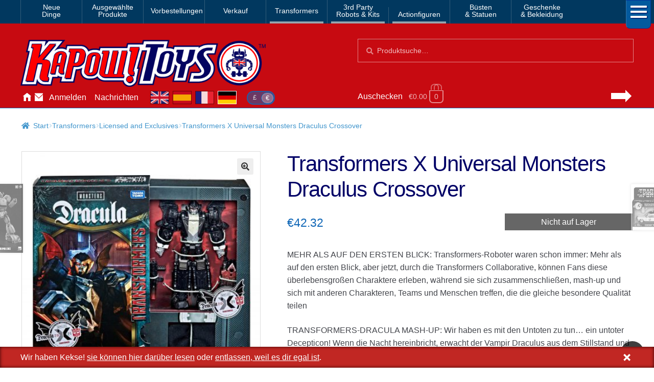

--- FILE ---
content_type: text/html; charset=UTF-8
request_url: https://www.kapowtoys.de/product/transformers-x-universal-monsters-draculus-crossover.html
body_size: 13310
content:
<!doctype html>
<html lang="de">
<head>
<meta charset="UTF-8">
<meta name="viewport" content="width=device-width, initial-scale=1, maximum-scale=2.0">
<link rel="search" type="application/opensearchdescription+xml" title="Kapow Toys" href="/search.xml" />
<meta name="theme-color" content="#c70a11">
<meta name="theme-color" content="rgb(199,10,17)">
<title>Transformers X Universal Monsters Draculus Crossover &#8211; Kapow Toys</title>
<meta name='robots' content='max-image-preview:large' />
<style id='wp-img-auto-sizes-contain-inline-css'>
img:is([sizes=auto i],[sizes^="auto," i]){contain-intrinsic-size:3000px 1500px}
/*# sourceURL=wp-img-auto-sizes-contain-inline-css */
</style>
<style id='classic-theme-styles-inline-css'>
/*! This file is auto-generated */
.wp-block-button__link{color:#fff;background-color:#32373c;border-radius:9999px;box-shadow:none;text-decoration:none;padding:calc(.667em + 2px) calc(1.333em + 2px);font-size:1.125em}.wp-block-file__button{background:#32373c;color:#fff;text-decoration:none}
/*# sourceURL=/wp-includes/css/classic-themes.min.css */
</style>
<link rel='stylesheet' id='photoswipe-css' href='https://www.kapowtoys.de/wp-content/plugins/woocommerce/assets/css/photoswipe/photoswipe.min.css?ver=8bec1' media='all' />
<link rel='stylesheet' id='photoswipe-default-skin-css' href='https://www.kapowtoys.de/wp-content/plugins/woocommerce/assets/css/photoswipe/default-skin/default-skin.min.css?ver=8bec1' media='all' />
<link rel='stylesheet' id='wc-deposits-frontend-css' href='https://www.kapowtoys.de/wp-content/plugins/woocommerce-deposits/build/frontend.css?ver=f48c3' media='all' />
<link rel='stylesheet' id='storefront-style-css' href='https://www.kapowtoys.de/wp-content/themes/storefront/style.css?ver=edd41' media='all' />
<link rel='stylesheet' id='storefront-icons-css' href='https://www.kapowtoys.de/wp-content/themes/storefront/assets/css/base/icons.css?ver=edd41' media='all' />
<link rel='stylesheet' id='storefront-woocommerce-style-css' href='https://www.kapowtoys.de/wp-content/themes/storefront/assets/css/woocommerce/woocommerce.css?ver=edd41' media='all' />
<link rel='stylesheet' id='storefront-woocommerce-deposits-style-css' href='https://www.kapowtoys.de/wp-content/themes/storefront/assets/css/woocommerce/extensions/deposits.css?ver=edd41' media='all' />
<link rel='stylesheet' id='kapow-css' href='https://www.kapowtoys.de/wp-content/themes/kapow/style.min.css?ver=xvw' media='all' />
<script id="woocommerce-google-analytics-integration-gtag-js-after">
/* Google Analytics for WooCommerce (gtag.js) */
					window.dataLayer = window.dataLayer || [];
					function gtag(){dataLayer.push(arguments);}
					// Set up default consent state.
					for ( const mode of [{"analytics_storage":"granted","ad_storage":"denied","ad_user_data":"denied","ad_personalization":"denied","region":["AT","BE","BG","HR","CY","CZ","DK","EE","FI","FR","DE","GR","HU","IS","IE","IT","LV","LI","LT","LU","MT","NL","NO","PL","PT","RO","SK","SI","ES","SE","GB","CH"]}] || [] ) {
						gtag( "consent", "default", { "wait_for_update": 500, ...mode } );
					}
					gtag("js", new Date());
					gtag("set", "developer_id.dOGY3NW", true);
					gtag("config", "G-NHFJH7EFTM", {"track_404":true,"allow_google_signals":false,"logged_in":false,"linker":{"domains":["www.kapowtoys.fr","www.kapowtoys.de","www.kapowtoys.es","www.kapowtoys.co.uk"],"allow_incoming":true},"custom_map":{"dimension1":"logged_in"},"cookie_flags":"SameSite=None;Secure","clientId":"2faf8bc58ab797d9144265f0807ef322e3343c02","userId":"2faf8bc58ab797d9144265f0807ef322e3343c02"});
//# sourceURL=woocommerce-google-analytics-integration-gtag-js-after
</script>
<script src="https://www.kapowtoys.de/wp-includes/js/jquery/jquery.min.js?ver=faa97" id="jquery-core-js"></script>
<script src="https://www.kapowtoys.de/wp-content/plugins/woocommerce/assets/js/jquery-blockui/jquery.blockUI.min.js?ver=23802-wc.10.4.3" id="wc-jquery-blockui-js" defer data-wp-strategy="defer"></script>
<script id="wc-add-to-cart-js-extra">
var wc_add_to_cart_params = {"ajax_url":"/wp-admin/admin-ajax.php","wc_ajax_url":"/?wc-ajax=%%endpoint%%","i18n_view_cart":"Warenkorb anzeigen","cart_url":"https://www.kapowtoys.de/cart.html","is_cart":"","cart_redirect_after_add":"yes"};
//# sourceURL=wc-add-to-cart-js-extra
</script>
<script src="https://www.kapowtoys.de/wp-content/plugins/woocommerce/assets/js/frontend/add-to-cart.min.js?ver=8bec1" id="wc-add-to-cart-js" defer data-wp-strategy="defer"></script>
<script src="https://www.kapowtoys.de/wp-content/plugins/woocommerce/assets/js/zoom/jquery.zoom.min.js?ver=21e5c-wc.10.4.3" id="wc-zoom-js" defer data-wp-strategy="defer"></script>
<script src="https://www.kapowtoys.de/wp-content/plugins/woocommerce/assets/js/flexslider/jquery.flexslider.min.js?ver=8b5a7-wc.10.4.3" id="wc-flexslider-js" defer data-wp-strategy="defer"></script>
<script src="https://www.kapowtoys.de/wp-content/plugins/woocommerce/assets/js/photoswipe/photoswipe.min.js?ver=9953b-wc.10.4.3" id="wc-photoswipe-js" defer data-wp-strategy="defer"></script>
<script src="https://www.kapowtoys.de/wp-content/plugins/woocommerce/assets/js/photoswipe/photoswipe-ui-default.min.js?ver=9953b-wc.10.4.3" id="wc-photoswipe-ui-default-js" defer data-wp-strategy="defer"></script>
<script id="wc-single-product-js-extra">
var wc_single_product_params = {"i18n_required_rating_text":"Bitte w\u00e4hle eine Bewertung","i18n_rating_options":["1 von 5\u00a0Sternen","2 von 5\u00a0Sternen","3 von 5\u00a0Sternen","4 von 5\u00a0Sternen","5 von 5\u00a0Sternen"],"i18n_product_gallery_trigger_text":"Bildergalerie im Vollbildmodus anzeigen","review_rating_required":"yes","flexslider":{"rtl":false,"animation":"slide","smoothHeight":true,"directionNav":false,"controlNav":"thumbnails","slideshow":false,"animationSpeed":500,"animationLoop":false,"allowOneSlide":false},"zoom_enabled":"1","zoom_options":[],"photoswipe_enabled":"1","photoswipe_options":{"shareEl":false,"closeOnScroll":false,"history":false,"hideAnimationDuration":0,"showAnimationDuration":0},"flexslider_enabled":"1"};
//# sourceURL=wc-single-product-js-extra
</script>
<script src="https://www.kapowtoys.de/wp-content/plugins/woocommerce/assets/js/frontend/single-product.min.js?ver=8bec1" id="wc-single-product-js" defer data-wp-strategy="defer"></script>
<script src="https://www.kapowtoys.de/wp-content/plugins/woocommerce/assets/js/js-cookie/js.cookie.min.js?ver=ac6a0-wc.10.4.3" id="wc-js-cookie-js" defer data-wp-strategy="defer"></script>
<script id="woocommerce-js-extra">
var woocommerce_params = {"ajax_url":"/wp-admin/admin-ajax.php","wc_ajax_url":"/?wc-ajax=%%endpoint%%","i18n_password_show":"Passwort anzeigen","i18n_password_hide":"Passwort ausblenden"};
//# sourceURL=woocommerce-js-extra
</script>
<script src="https://www.kapowtoys.de/wp-content/plugins/woocommerce/assets/js/frontend/woocommerce.min.js?ver=8bec1" id="woocommerce-js" defer data-wp-strategy="defer"></script>
<script id="wc-cart-fragments-js-extra">
var wc_cart_fragments_params = {"ajax_url":"/wp-admin/admin-ajax.php","wc_ajax_url":"/?wc-ajax=%%endpoint%%","cart_hash_key":"wc_cart_hash_ff8e14bd0b9ed5fe0de5047e374059f6","fragment_name":"wc_fragments_ff8e14bd0b9ed5fe0de5047e374059f6","request_timeout":"5000"};
//# sourceURL=wc-cart-fragments-js-extra
</script>
<script src="https://www.kapowtoys.de/wp-content/plugins/woocommerce/assets/js/frontend/cart-fragments.min.js?ver=8bec1" id="wc-cart-fragments-js" defer data-wp-strategy="defer"></script>
<link rel="canonical" href="https://www.kapowtoys.de/product/transformers-x-universal-monsters-draculus-crossover.html" />
<link rel="alternate" href="https://www.kapowtoys.co.uk/product/transformers-x-universal-monsters-draculus-crossover.html" hreflang="en-GB" />
<link rel="alternate" href="https://www.kapowtoys.co.uk/product/transformers-x-universal-monsters-draculus-crossover.html" hreflang="x-default" />
<link rel="alternate" href="https://www.kapowtoys.fr/product/transformers-x-universal-monsters-draculus-crossover.html" hreflang="fr" />
<link rel="alternate" href="https://www.kapowtoys.es/product/transformers-x-universal-monsters-draculus-crossover.html" hreflang="es" />
<link rel="alternate" href="https://www.kapowtoys.de/product/transformers-x-universal-monsters-draculus-crossover.html" hreflang="de" />
	<noscript><style>.woocommerce-product-gallery{ opacity: 1 !important; }</style></noscript>
	<meta name="description" content="MEHR ALS AUF DEN ERSTEN BLICK: Transformers-Roboter waren schon immer: Mehr als auf den ersten Blick, aber jetzt, durch die Transformers Collaborative, können Fans diese überlebensgroßen Charaktere erleben, während sie sich zusammenschließen, mash-up und sich mit anderen Charakteren, Teams und Menschen treffen, die die gleiche besondere Qualität teilen TRANSFORMERS-DRACULA MASH-UP: Wir haben es mit den Untoten zu tun&#8230; ein untoter Decepticon! Wenn die Nacht hereinbricht, erwacht der Vampir Draculus aus dem Stillstand und verfolgt die Dunkelheit und macht Ausweg aus denen, die das Pech haben, seinen Weg zu kreuzen. TOLLE DETAILS UND ZUBEHÖR: Draculus Figur kommt mit Umhang, Blaster und Impaler Klaue Zubehör und verfügt über Schwarz-Weiß-Deko im Robotermodus, inspiriert von der Schwarz-Weiß-Filmveröffentlichung Transformers-Roboter waren schon immer &#8211; More Than Meets the Eye &#8211; aber jetzt, durch die Transformers Collaborative, können Fans diese überlebensgroßen Charaktere erleben, während sie sich zusammenschließen, mash-up und sich mit anderen Charakteren, Teams und Menschen treffen, die die gleiche besondere Qualität teilen. In diesem Transformers-Dracula Mash-up-Pack prallen Welten aufeinander! Der mysteriöse Graf Dracula nimmt eine neue Form als Transformers-Roboter an, genannt Draculus! Wir haben es mit den Untoten zu tun&#8230; ein untoter Decepticon! Draculus erhebt sich aus dem Stillstand im Schutz der Dunkelheit und ernährt sich vom Energon der Lebenden. Die Draculus-Figur ist inspiriert von dem Vampir aus dem Universal Pictures-Film Dracula von 1931. Figure wird in 23 Schritten in den Fledermausmodus umgewandelt. Die Figur zeigt Details, die vom Dracula-Film inspiriert sind, einschließlich Schwarz-Weiß-Deko, die von der Schwarz-Weiß-Filmveröffentlichung inspiriert wurde. Kommt mit Umhang, Blaster und Impaler Klauenzubehör.">

<!-- open graph meta -->
<meta property="og:type" content="product">
<meta property="og:image" content="https://www.kapowtoys.de/uploads/2021/09/draculas2.jpg">
<meta property="og:image:secure_url" content="https://www.kapowtoys.de/uploads/2021/09/draculas2.jpg">
<meta property="og:url" content="https://www.kapowtoys.de/product/transformers-x-universal-monsters-draculus-crossover.html">
<meta property="og:title" content="Transformers X Universal Monsters Draculus Crossover - Kapow Toys">
<meta property="og:site_name" content="Kapow Toys">
<meta property="og:description" content="MEHR ALS AUF DEN ERSTEN BLICK: Transformers-Roboter waren schon immer: Mehr als auf den ersten Blick, aber jetzt, durch die Transformers Collaborative, können Fans diese überlebensgroßen Charaktere erleben, während sie sich zusammenschließen, mash-up und sich mit anderen Charakteren, Teams und Menschen treffen, die die gleiche besondere Qualität teilen TRANSFORMERS-DRACULA MASH-UP: Wir haben es mit den Untoten zu tun&#8230; ein untoter Decepticon! Wenn die Nacht hereinbricht, erwacht der Vampir Draculus aus dem Stillstand und verfolgt die Dunkelheit und macht Ausweg aus denen, die das Pech haben, seinen Weg zu kreuzen. TOLLE DETAILS UND ZUBEHÖR: Draculus Figur kommt mit Umhang, Blaster und Impaler Klaue Zubehör und verfügt über Schwarz-Weiß-Deko im Robotermodus, inspiriert von der Schwarz-Weiß-Filmveröffentlichung Transformers-Roboter waren schon immer &#8211; More Than Meets the Eye &#8211; aber jetzt, durch die Transformers Collaborative, können Fans diese überlebensgroßen Charaktere erleben, während sie sich zusammenschließen, mash-up und sich mit anderen Charakteren, Teams und Menschen treffen, die die gleiche besondere Qualität teilen. In diesem Transformers-Dracula Mash-up-Pack prallen Welten aufeinander! Der mysteriöse Graf Dracula nimmt eine neue Form als Transformers-Roboter an, genannt Draculus! Wir haben es mit den Untoten zu tun&#8230; ein untoter Decepticon! Draculus erhebt sich aus dem Stillstand im Schutz der Dunkelheit und ernährt sich vom Energon der Lebenden. Die Draculus-Figur ist inspiriert von dem Vampir aus dem Universal Pictures-Film Dracula von 1931. Figure wird in 23 Schritten in den Fledermausmodus umgewandelt. Die Figur zeigt Details, die vom Dracula-Film inspiriert sind, einschließlich Schwarz-Weiß-Deko, die von der Schwarz-Weiß-Filmveröffentlichung inspiriert wurde. Kommt mit Umhang, Blaster und Impaler Klauenzubehör.">

<!-- twitter specific meta -->
<meta name="twitter:card" content="summary_large_image">
<meta name="twitter:description" content="MEHR ALS AUF DEN ERSTEN BLICK: Transformers-Roboter waren schon immer: Mehr als auf den ersten Blick, aber jetzt, durch die Transformers Collaborative, können Fans diese überlebensgroßen Charaktere erleben, während sie sich zusammenschließen, mash-up und sich mit anderen Charakteren, Teams und Menschen treffen, die die gleiche besondere Qualität teilen TRANSFORMERS-DRACULA MASH-UP: Wir haben es mit den Untoten zu tun&#8230; ein untoter Decepticon! Wenn die Nacht hereinbricht, erwacht der Vampir Draculus aus dem Stillstand und verfolgt die Dunkelheit und macht Ausweg aus denen, die das Pech haben, seinen Weg zu kreuzen. TOLLE DETAILS UND ZUBEHÖR: Draculus Figur kommt mit Umhang, Blaster und Impaler Klaue Zubehör und verfügt über Schwarz-Weiß-Deko im Robotermodus, inspiriert von der Schwarz-Weiß-Filmveröffentlichung Transformers-Roboter waren schon immer &#8211; More Than Meets the Eye &#8211; aber jetzt, durch die Transformers Collaborative, können Fans diese überlebensgroßen Charaktere erleben, während sie sich zusammenschließen, mash-up und sich mit anderen Charakteren, Teams und Menschen treffen, die die gleiche besondere Qualität teilen. In diesem Transformers-Dracula Mash-up-Pack prallen Welten aufeinander! Der mysteriöse Graf Dracula nimmt eine neue Form als Transformers-Roboter an, genannt Draculus! Wir haben es mit den Untoten zu tun&#8230; ein untoter Decepticon! Draculus erhebt sich aus dem Stillstand im Schutz der Dunkelheit und ernährt sich vom Energon der Lebenden. Die Draculus-Figur ist inspiriert von dem Vampir aus dem Universal Pictures-Film Dracula von 1931. Figure wird in 23 Schritten in den Fledermausmodus umgewandelt. Die Figur zeigt Details, die vom Dracula-Film inspiriert sind, einschließlich Schwarz-Weiß-Deko, die von der Schwarz-Weiß-Filmveröffentlichung inspiriert wurde. Kommt mit Umhang, Blaster und Impaler Klauenzubehör.">
<meta name="twitter:site" content="@Kapow_Toys">
<meta name="twitter:title" content="Transformers X Universal Monsters Draculus Crossover - Kapow Toys">
<meta name="twitter:image" content="Transformers X Universal Monsters Draculus Crossover">
<meta name="twitter:image:alt" content="https://www.kapowtoys.de/uploads/2021/09/draculas2.jpg">
<style id='global-styles-inline-css'>
:root{--wp--preset--aspect-ratio--square: 1;--wp--preset--aspect-ratio--4-3: 4/3;--wp--preset--aspect-ratio--3-4: 3/4;--wp--preset--aspect-ratio--3-2: 3/2;--wp--preset--aspect-ratio--2-3: 2/3;--wp--preset--aspect-ratio--16-9: 16/9;--wp--preset--aspect-ratio--9-16: 9/16;--wp--preset--color--black: #000000;--wp--preset--color--cyan-bluish-gray: #abb8c3;--wp--preset--color--white: #ffffff;--wp--preset--color--pale-pink: #f78da7;--wp--preset--color--vivid-red: #cf2e2e;--wp--preset--color--luminous-vivid-orange: #ff6900;--wp--preset--color--luminous-vivid-amber: #fcb900;--wp--preset--color--light-green-cyan: #7bdcb5;--wp--preset--color--vivid-green-cyan: #00d084;--wp--preset--color--pale-cyan-blue: #8ed1fc;--wp--preset--color--vivid-cyan-blue: #0693e3;--wp--preset--color--vivid-purple: #9b51e0;--wp--preset--gradient--vivid-cyan-blue-to-vivid-purple: linear-gradient(135deg,rgb(6,147,227) 0%,rgb(155,81,224) 100%);--wp--preset--gradient--light-green-cyan-to-vivid-green-cyan: linear-gradient(135deg,rgb(122,220,180) 0%,rgb(0,208,130) 100%);--wp--preset--gradient--luminous-vivid-amber-to-luminous-vivid-orange: linear-gradient(135deg,rgb(252,185,0) 0%,rgb(255,105,0) 100%);--wp--preset--gradient--luminous-vivid-orange-to-vivid-red: linear-gradient(135deg,rgb(255,105,0) 0%,rgb(207,46,46) 100%);--wp--preset--gradient--very-light-gray-to-cyan-bluish-gray: linear-gradient(135deg,rgb(238,238,238) 0%,rgb(169,184,195) 100%);--wp--preset--gradient--cool-to-warm-spectrum: linear-gradient(135deg,rgb(74,234,220) 0%,rgb(151,120,209) 20%,rgb(207,42,186) 40%,rgb(238,44,130) 60%,rgb(251,105,98) 80%,rgb(254,248,76) 100%);--wp--preset--gradient--blush-light-purple: linear-gradient(135deg,rgb(255,206,236) 0%,rgb(152,150,240) 100%);--wp--preset--gradient--blush-bordeaux: linear-gradient(135deg,rgb(254,205,165) 0%,rgb(254,45,45) 50%,rgb(107,0,62) 100%);--wp--preset--gradient--luminous-dusk: linear-gradient(135deg,rgb(255,203,112) 0%,rgb(199,81,192) 50%,rgb(65,88,208) 100%);--wp--preset--gradient--pale-ocean: linear-gradient(135deg,rgb(255,245,203) 0%,rgb(182,227,212) 50%,rgb(51,167,181) 100%);--wp--preset--gradient--electric-grass: linear-gradient(135deg,rgb(202,248,128) 0%,rgb(113,206,126) 100%);--wp--preset--gradient--midnight: linear-gradient(135deg,rgb(2,3,129) 0%,rgb(40,116,252) 100%);--wp--preset--font-size--small: 14px;--wp--preset--font-size--medium: 23px;--wp--preset--font-size--large: 26px;--wp--preset--font-size--x-large: 42px;--wp--preset--font-size--normal: 16px;--wp--preset--font-size--huge: 37px;--wp--preset--spacing--20: 0.44rem;--wp--preset--spacing--30: 0.67rem;--wp--preset--spacing--40: 1rem;--wp--preset--spacing--50: 1.5rem;--wp--preset--spacing--60: 2.25rem;--wp--preset--spacing--70: 3.38rem;--wp--preset--spacing--80: 5.06rem;--wp--preset--shadow--natural: 6px 6px 9px rgba(0, 0, 0, 0.2);--wp--preset--shadow--deep: 12px 12px 50px rgba(0, 0, 0, 0.4);--wp--preset--shadow--sharp: 6px 6px 0px rgba(0, 0, 0, 0.2);--wp--preset--shadow--outlined: 6px 6px 0px -3px rgb(255, 255, 255), 6px 6px rgb(0, 0, 0);--wp--preset--shadow--crisp: 6px 6px 0px rgb(0, 0, 0);}:root :where(.is-layout-flow) > :first-child{margin-block-start: 0;}:root :where(.is-layout-flow) > :last-child{margin-block-end: 0;}:root :where(.is-layout-flow) > *{margin-block-start: 24px;margin-block-end: 0;}:root :where(.is-layout-constrained) > :first-child{margin-block-start: 0;}:root :where(.is-layout-constrained) > :last-child{margin-block-end: 0;}:root :where(.is-layout-constrained) > *{margin-block-start: 24px;margin-block-end: 0;}:root :where(.is-layout-flex){gap: 24px;}:root :where(.is-layout-grid){gap: 24px;}body .is-layout-flex{display: flex;}.is-layout-flex{flex-wrap: wrap;align-items: center;}.is-layout-flex > :is(*, div){margin: 0;}body .is-layout-grid{display: grid;}.is-layout-grid > :is(*, div){margin: 0;}.has-black-color{color: var(--wp--preset--color--black) !important;}.has-cyan-bluish-gray-color{color: var(--wp--preset--color--cyan-bluish-gray) !important;}.has-white-color{color: var(--wp--preset--color--white) !important;}.has-pale-pink-color{color: var(--wp--preset--color--pale-pink) !important;}.has-vivid-red-color{color: var(--wp--preset--color--vivid-red) !important;}.has-luminous-vivid-orange-color{color: var(--wp--preset--color--luminous-vivid-orange) !important;}.has-luminous-vivid-amber-color{color: var(--wp--preset--color--luminous-vivid-amber) !important;}.has-light-green-cyan-color{color: var(--wp--preset--color--light-green-cyan) !important;}.has-vivid-green-cyan-color{color: var(--wp--preset--color--vivid-green-cyan) !important;}.has-pale-cyan-blue-color{color: var(--wp--preset--color--pale-cyan-blue) !important;}.has-vivid-cyan-blue-color{color: var(--wp--preset--color--vivid-cyan-blue) !important;}.has-vivid-purple-color{color: var(--wp--preset--color--vivid-purple) !important;}.has-black-background-color{background-color: var(--wp--preset--color--black) !important;}.has-cyan-bluish-gray-background-color{background-color: var(--wp--preset--color--cyan-bluish-gray) !important;}.has-white-background-color{background-color: var(--wp--preset--color--white) !important;}.has-pale-pink-background-color{background-color: var(--wp--preset--color--pale-pink) !important;}.has-vivid-red-background-color{background-color: var(--wp--preset--color--vivid-red) !important;}.has-luminous-vivid-orange-background-color{background-color: var(--wp--preset--color--luminous-vivid-orange) !important;}.has-luminous-vivid-amber-background-color{background-color: var(--wp--preset--color--luminous-vivid-amber) !important;}.has-light-green-cyan-background-color{background-color: var(--wp--preset--color--light-green-cyan) !important;}.has-vivid-green-cyan-background-color{background-color: var(--wp--preset--color--vivid-green-cyan) !important;}.has-pale-cyan-blue-background-color{background-color: var(--wp--preset--color--pale-cyan-blue) !important;}.has-vivid-cyan-blue-background-color{background-color: var(--wp--preset--color--vivid-cyan-blue) !important;}.has-vivid-purple-background-color{background-color: var(--wp--preset--color--vivid-purple) !important;}.has-black-border-color{border-color: var(--wp--preset--color--black) !important;}.has-cyan-bluish-gray-border-color{border-color: var(--wp--preset--color--cyan-bluish-gray) !important;}.has-white-border-color{border-color: var(--wp--preset--color--white) !important;}.has-pale-pink-border-color{border-color: var(--wp--preset--color--pale-pink) !important;}.has-vivid-red-border-color{border-color: var(--wp--preset--color--vivid-red) !important;}.has-luminous-vivid-orange-border-color{border-color: var(--wp--preset--color--luminous-vivid-orange) !important;}.has-luminous-vivid-amber-border-color{border-color: var(--wp--preset--color--luminous-vivid-amber) !important;}.has-light-green-cyan-border-color{border-color: var(--wp--preset--color--light-green-cyan) !important;}.has-vivid-green-cyan-border-color{border-color: var(--wp--preset--color--vivid-green-cyan) !important;}.has-pale-cyan-blue-border-color{border-color: var(--wp--preset--color--pale-cyan-blue) !important;}.has-vivid-cyan-blue-border-color{border-color: var(--wp--preset--color--vivid-cyan-blue) !important;}.has-vivid-purple-border-color{border-color: var(--wp--preset--color--vivid-purple) !important;}.has-vivid-cyan-blue-to-vivid-purple-gradient-background{background: var(--wp--preset--gradient--vivid-cyan-blue-to-vivid-purple) !important;}.has-light-green-cyan-to-vivid-green-cyan-gradient-background{background: var(--wp--preset--gradient--light-green-cyan-to-vivid-green-cyan) !important;}.has-luminous-vivid-amber-to-luminous-vivid-orange-gradient-background{background: var(--wp--preset--gradient--luminous-vivid-amber-to-luminous-vivid-orange) !important;}.has-luminous-vivid-orange-to-vivid-red-gradient-background{background: var(--wp--preset--gradient--luminous-vivid-orange-to-vivid-red) !important;}.has-very-light-gray-to-cyan-bluish-gray-gradient-background{background: var(--wp--preset--gradient--very-light-gray-to-cyan-bluish-gray) !important;}.has-cool-to-warm-spectrum-gradient-background{background: var(--wp--preset--gradient--cool-to-warm-spectrum) !important;}.has-blush-light-purple-gradient-background{background: var(--wp--preset--gradient--blush-light-purple) !important;}.has-blush-bordeaux-gradient-background{background: var(--wp--preset--gradient--blush-bordeaux) !important;}.has-luminous-dusk-gradient-background{background: var(--wp--preset--gradient--luminous-dusk) !important;}.has-pale-ocean-gradient-background{background: var(--wp--preset--gradient--pale-ocean) !important;}.has-electric-grass-gradient-background{background: var(--wp--preset--gradient--electric-grass) !important;}.has-midnight-gradient-background{background: var(--wp--preset--gradient--midnight) !important;}.has-small-font-size{font-size: var(--wp--preset--font-size--small) !important;}.has-medium-font-size{font-size: var(--wp--preset--font-size--medium) !important;}.has-large-font-size{font-size: var(--wp--preset--font-size--large) !important;}.has-x-large-font-size{font-size: var(--wp--preset--font-size--x-large) !important;}
/*# sourceURL=global-styles-inline-css */
</style>
</head>
<body class="wp-singular product-template-default single single-product postid-30011 wp-embed-responsive wp-theme-storefront wp-child-theme-kapow theme-storefront multiple-domain-www-kapowtoys-de woocommerce woocommerce-page woocommerce-no-js storefront-full-width-content storefront-secondary-navigation storefront-align-wide right-sidebar woocommerce-active">

<div id="page" class="hfeed site">
	
		<nav class="category-navigation" role="navigation" aria-label="Secondary Navigation">

			<ul class="menu">
			<li class="">
				<a class="" href="/category/new-arrival.html">Neue<br/>Dinge</a>
			</li><li class="">
				<a class="" href="/category/featured-homepage-products.html">Ausgewählte<br/>Produkte</a>
			</li><li class="single">
				<a class="single" href="/category/preorders.html">Vorbestellungen</a>
			</li><li class="single">
				<a class="single" href="/category/sale.html">Verkauf</a>
			</li><li class="single children 1467">
				<a class="single children 1467" href="/category/transformers.html">Transformers</a>
			</li><li class="children 796">
				<a class="children 796" href="/category/3rd-party-transformers.html">3rd Party<br/>Robots & Kits</a>
			</li><li class="children 799">
				<a class="children 799" href="/category/bandai-japan.html">Actionfiguren</a>
			</li><li class="">
				<a class="" href="/category/busts-statues.html">Büsten<br/>& Statuen</a>
			</li><li class="">
				<a class="" href="/category/gifts-apparel.html">Geschenke<br/>& Bekleidung</a>
			</li>
				<li class="hamburger">
					<span></span>
					<span></span>
					<span></span>
				</li>
			</ul>
			<div class="all-category"></div>
		</nav><!-- #site-navigation -->
	<header id="masthead" class="site-header" role="banner" style="">
		<div class="container">
			<div class="logo">
				<a href="/"><img src="/static/img/kapow-logo.png" alt="Kapow Toys!" width="600px" height="116px"></a>
			</div>
		<div class="site-search">
		<div class="widget woocommerce widget_product_search" itemscope itemtype="http://schema.org/WebSite">
			<link itemprop="url" href="https://www.kapowtoys.de/"/>
			<form itemprop="potentialAction" itemscope itemtype="http://schema.org/SearchAction"
				role="search" method="get" class="woocommerce-product-search" action="/search.html" autocomplete="off" >
				<meta itemprop="target" content="https://www.kapowtoys.de/search.html?q={q}"/>
				<label class="screen-reader-text" for="product-search-field">Suchen nach:</label>
				<input itemprop="query-input" type="search" id="product-search-field" class="search-field" placeholder="Produktsuche&hellip;" value="" name="q" />
				<button type="submit" value="Search">Suche</button>
				<!-- <input type="hidden" name="post_type" value="product" /> -->
			</form>
		</div>
	</div><div class="localisation"><ul id="menu-main" class="menu">
			<li>
				<a class="" href="https://www.kapowtoys.de/" title="Home">Hause</a>
			</li>
			<li>
				<a class="contact" href="https://www.kapowtoys.de/contact.html" title="Contact">Kontaktieren Sie uns</a>
			</li>
			<li>
				<a class="" href="https://www.kapowtoys.de/my-account.html" title="Account">Anmelden</a>
			</li>
			<li>
				<a class="" href="https://www.kapowtoys.de/news.html" title="News">Nachrichten</a>
			</li></ul><div class="switcher">
		<ul class="currency">
			<li><a href="/wp-json/kapow/v1/switch/currency/GBP">£</a></li><li class="current">€</li>
		</ul>
		<div class="language">
			<a class="en" href="https://www.kapowtoys.co.uk#__URL__"><span>en</span></a><a class="es" href="https://www.kapowtoys.es#__URL__"><span>es</span></a><a class="fr" href="https://www.kapowtoys.fr#__URL__"><span>fr</span></a><a class="de current" href="https://www.kapowtoys.de#__URL__"><span>de</span></a>
		</div>
	</div></div>	<ul id="site-header-cart" class="site-header-cart menu">
		<li class="">
			<a class="cart-link" href="https://www.kapowtoys.de/cart.html" title="Deinen Warenkorb anzeigen">
		<span class="c">Auschecken</span>
		<span class="cart-contents" id="mini-cart-count">
			<span class="count" style="opacity:.1">€0.00 <span class="b">0 Artikel</span></span>
		</span>
		<span class="arrow"></span></a>		</li>
		<li>
			<div class="widget woocommerce widget_shopping_cart"><div class="widget_shopping_cart_content"></div></div>		</li>
	</ul>
				</div>
			</header><!-- #masthead -->

	


	<div class="storefront-breadcrumb"><div class="col-full"><nav class="woocommerce-breadcrumb" aria-label="Brotkrümelnavigation"><a href="https://www.kapowtoys.de">Start</a><span class="breadcrumb-separator"> / </span><a href="https://www.kapowtoys.de/category/transformers.html">Transformers</a><span class="breadcrumb-separator"> / </span><a href="https://www.kapowtoys.de/category/transformers/licensed-and-exclusives.html">Licensed and Exclusives</a><span class="breadcrumb-separator"> / </span>Transformers X Universal Monsters Draculus Crossover</nav></div></div>
	<div id="content" class="site-content" tabindex="-1">
		<div class="col-full">

		<div class="woocommerce"></div>
			<div id="primary" class="content-area">
			<main id="main" class="site-main" role="main">
		
					
			<div class="woocommerce-notices-wrapper"></div><div id="product-30011" class="product type-product post-30011 status-publish first outofstock product_cat-exclusives product_cat-licensed product_cat-licensed-and-exclusives has-post-thumbnail shipping-taxable purchasable product-type-simple">
	<div itemscope itemtype="http://schema.org/Product">

	<h1 class="product_title entry-title">Transformers X Universal Monsters Draculus Crossover</h1><div class="woocommerce-product-gallery woocommerce-product-gallery--with-images woocommerce-product-gallery--columns-5 images" data-columns="5" style="opacity: 0; transition: opacity .25s ease-in-out;">
	<div class="woocommerce-product-gallery__wrapper">
				<div style="background-color:rgba(143,112,111,.95);" data-thumb="https://www.kapowtoys.de/wp-content/uploads/2021/09/draculas2-100x100.jpg" data-thumb-alt="Transformers X Universal Monsters Draculus Crossover" class="woocommerce-product-gallery__image"><a href="https://www.kapowtoys.de/wp-content/uploads/2021/09/draculas2.jpg"><img width="416" height="416" src="https://www.kapowtoys.de/wp-content/uploads/2021/09/draculas2-416x416.jpg" class="wp-post-image" alt="Transformers X Universal Monsters Draculus Crossover" title="Transformers X Universal Monsters Draculus Crossover" data-caption="Transformers X Universal Monsters Draculus Crossover" data-src="https://www.kapowtoys.de/wp-content/uploads/2021/09/draculas2.jpg" data-large_image="https://www.kapowtoys.de/wp-content/uploads/2021/09/draculas2.jpg" data-large_image_width="2000" data-large_image_height="2000" decoding="async" fetchpriority="high" srcset="https://www.kapowtoys.de/wp-content/uploads/2021/09/draculas2-416x416.jpg 416w, https://www.kapowtoys.de/wp-content/uploads/2021/09/draculas2-300x300.jpg 300w, https://www.kapowtoys.de/wp-content/uploads/2021/09/draculas2-1024x1024.jpg 1024w, https://www.kapowtoys.de/wp-content/uploads/2021/09/draculas2-150x150.jpg 150w, https://www.kapowtoys.de/wp-content/uploads/2021/09/draculas2-768x768.jpg 768w, https://www.kapowtoys.de/wp-content/uploads/2021/09/draculas2-1536x1536.jpg 1536w, https://www.kapowtoys.de/wp-content/uploads/2021/09/draculas2-200x200.jpg 200w, https://www.kapowtoys.de/wp-content/uploads/2021/09/draculas2-324x324.jpg 324w, https://www.kapowtoys.de/wp-content/uploads/2021/09/draculas2-100x100.jpg 100w, https://www.kapowtoys.de/wp-content/uploads/2021/09/draculas2.jpg 2000w" sizes="(max-width: 416px) 100vw, 416px" /></a></div>
		<div style="background-color:rgba(143,112,111,.95);" data-thumb="https://www.kapowtoys.de/wp-content/uploads/2021/09/draculas2-100x100.jpg" data-thumb-alt="Transformers X Universal Monsters Draculus Crossover" class="woocommerce-product-gallery__image"><a href="https://www.kapowtoys.de/wp-content/uploads/2021/09/draculas2.jpg"><img width="416" height="416" src="https://www.kapowtoys.de/wp-content/uploads/2021/09/draculas2-416x416.jpg" class="" alt="Transformers X Universal Monsters Draculus Crossover" title="Transformers X Universal Monsters Draculus Crossover" data-caption="Transformers X Universal Monsters Draculus Crossover" data-src="https://www.kapowtoys.de/wp-content/uploads/2021/09/draculas2.jpg" data-large_image="https://www.kapowtoys.de/wp-content/uploads/2021/09/draculas2.jpg" data-large_image_width="2000" data-large_image_height="2000" decoding="async" srcset="https://www.kapowtoys.de/wp-content/uploads/2021/09/draculas2-416x416.jpg 416w, https://www.kapowtoys.de/wp-content/uploads/2021/09/draculas2-300x300.jpg 300w, https://www.kapowtoys.de/wp-content/uploads/2021/09/draculas2-1024x1024.jpg 1024w, https://www.kapowtoys.de/wp-content/uploads/2021/09/draculas2-150x150.jpg 150w, https://www.kapowtoys.de/wp-content/uploads/2021/09/draculas2-768x768.jpg 768w, https://www.kapowtoys.de/wp-content/uploads/2021/09/draculas2-1536x1536.jpg 1536w, https://www.kapowtoys.de/wp-content/uploads/2021/09/draculas2-200x200.jpg 200w, https://www.kapowtoys.de/wp-content/uploads/2021/09/draculas2-324x324.jpg 324w, https://www.kapowtoys.de/wp-content/uploads/2021/09/draculas2-100x100.jpg 100w, https://www.kapowtoys.de/wp-content/uploads/2021/09/draculas2.jpg 2000w" sizes="(max-width: 416px) 100vw, 416px" /></a></div>
		<div data-thumb="https://www.kapowtoys.de/wp-content/uploads/2021/09/draculas3-100x100.jpg" data-thumb-alt="Transformers X Universal Monsters Draculus Crossover" class="woocommerce-product-gallery__image"><a href="https://www.kapowtoys.de/wp-content/uploads/2021/09/draculas3.jpg"><img width="416" height="416" src="https://www.kapowtoys.de/wp-content/uploads/2021/09/draculas3-416x416.jpg" class="" alt="Transformers X Universal Monsters Draculus Crossover" title="Transformers X Universal Monsters Draculus Crossover" data-caption="Transformers X Universal Monsters Draculus Crossover" data-src="https://www.kapowtoys.de/wp-content/uploads/2021/09/draculas3.jpg" data-large_image="https://www.kapowtoys.de/wp-content/uploads/2021/09/draculas3.jpg" data-large_image_width="2000" data-large_image_height="2000" decoding="async" srcset="https://www.kapowtoys.de/wp-content/uploads/2021/09/draculas3-416x416.jpg 416w, https://www.kapowtoys.de/wp-content/uploads/2021/09/draculas3-300x300.jpg 300w, https://www.kapowtoys.de/wp-content/uploads/2021/09/draculas3-1024x1024.jpg 1024w, https://www.kapowtoys.de/wp-content/uploads/2021/09/draculas3-150x150.jpg 150w, https://www.kapowtoys.de/wp-content/uploads/2021/09/draculas3-768x768.jpg 768w, https://www.kapowtoys.de/wp-content/uploads/2021/09/draculas3-1536x1536.jpg 1536w, https://www.kapowtoys.de/wp-content/uploads/2021/09/draculas3-200x200.jpg 200w, https://www.kapowtoys.de/wp-content/uploads/2021/09/draculas3-324x324.jpg 324w, https://www.kapowtoys.de/wp-content/uploads/2021/09/draculas3-100x100.jpg 100w, https://www.kapowtoys.de/wp-content/uploads/2021/09/draculas3.jpg 2000w" sizes="(max-width: 416px) 100vw, 416px" /></a></div>
		<div data-thumb="https://www.kapowtoys.de/wp-content/uploads/2021/09/draculas-100x100.jpg" data-thumb-alt="Transformers X Universal Monsters Draculus Crossover" class="woocommerce-product-gallery__image"><a href="https://www.kapowtoys.de/wp-content/uploads/2021/09/draculas.jpg"><img width="416" height="416" src="https://www.kapowtoys.de/wp-content/uploads/2021/09/draculas-416x416.jpg" class="" alt="Transformers X Universal Monsters Draculus Crossover" title="Transformers X Universal Monsters Draculus Crossover" data-caption="Transformers X Universal Monsters Draculus Crossover" data-src="https://www.kapowtoys.de/wp-content/uploads/2021/09/draculas.jpg" data-large_image="https://www.kapowtoys.de/wp-content/uploads/2021/09/draculas.jpg" data-large_image_width="2000" data-large_image_height="2000" decoding="async" loading="lazy" srcset="https://www.kapowtoys.de/wp-content/uploads/2021/09/draculas-416x416.jpg 416w, https://www.kapowtoys.de/wp-content/uploads/2021/09/draculas-300x300.jpg 300w, https://www.kapowtoys.de/wp-content/uploads/2021/09/draculas-1024x1024.jpg 1024w, https://www.kapowtoys.de/wp-content/uploads/2021/09/draculas-150x150.jpg 150w, https://www.kapowtoys.de/wp-content/uploads/2021/09/draculas-768x768.jpg 768w, https://www.kapowtoys.de/wp-content/uploads/2021/09/draculas-1536x1536.jpg 1536w, https://www.kapowtoys.de/wp-content/uploads/2021/09/draculas-200x200.jpg 200w, https://www.kapowtoys.de/wp-content/uploads/2021/09/draculas-324x324.jpg 324w, https://www.kapowtoys.de/wp-content/uploads/2021/09/draculas-100x100.jpg 100w, https://www.kapowtoys.de/wp-content/uploads/2021/09/draculas.jpg 2000w" sizes="auto, (max-width: 416px) 100vw, 416px" /></a></div>
		<div data-thumb="https://www.kapowtoys.de/wp-content/uploads/2021/09/dracula4-100x100.jpg" data-thumb-alt="Transformers X Universal Monsters Draculus Crossover" class="woocommerce-product-gallery__image"><a href="https://www.kapowtoys.de/wp-content/uploads/2021/09/dracula4.jpg"><img width="416" height="416" src="https://www.kapowtoys.de/wp-content/uploads/2021/09/dracula4-416x416.jpg" class="" alt="Transformers X Universal Monsters Draculus Crossover" title="Transformers X Universal Monsters Draculus Crossover" data-caption="Transformers X Universal Monsters Draculus Crossover" data-src="https://www.kapowtoys.de/wp-content/uploads/2021/09/dracula4.jpg" data-large_image="https://www.kapowtoys.de/wp-content/uploads/2021/09/dracula4.jpg" data-large_image_width="2000" data-large_image_height="2000" decoding="async" loading="lazy" srcset="https://www.kapowtoys.de/wp-content/uploads/2021/09/dracula4-416x416.jpg 416w, https://www.kapowtoys.de/wp-content/uploads/2021/09/dracula4-300x300.jpg 300w, https://www.kapowtoys.de/wp-content/uploads/2021/09/dracula4-1024x1024.jpg 1024w, https://www.kapowtoys.de/wp-content/uploads/2021/09/dracula4-150x150.jpg 150w, https://www.kapowtoys.de/wp-content/uploads/2021/09/dracula4-768x768.jpg 768w, https://www.kapowtoys.de/wp-content/uploads/2021/09/dracula4-1536x1536.jpg 1536w, https://www.kapowtoys.de/wp-content/uploads/2021/09/dracula4-200x200.jpg 200w, https://www.kapowtoys.de/wp-content/uploads/2021/09/dracula4-324x324.jpg 324w, https://www.kapowtoys.de/wp-content/uploads/2021/09/dracula4-100x100.jpg 100w, https://www.kapowtoys.de/wp-content/uploads/2021/09/dracula4.jpg 2000w" sizes="auto, (max-width: 416px) 100vw, 416px" /></a></div>
	</div>
</div>

	<div class="summary entry-summary">
		<div class="addToCartSmall ">
<div class="outOfStock">Nicht auf Lager</div><div id="wc_bis_product_form" data-bis-product-id="30011">

	<p class="wc_bis_form_title">Möchtest du benachrichtigt werden, wenn dieses Produkt wieder auf Lager ist?</p>

	
			<input type="text" id="wc_bis_email" name="wc_bis_email" class="input-text" placeholder="Gib deine E-Mail-Adresse ein" />
	
	<button class="button wc_bis_send_form" type="button" id="wc_bis_send_form" name="wc_bis_send_form">
		Mich benachrichtigen	</button>

	
	
	</div>
</div>

<p class="price">€42.32</p>
<div itemprop="description" class="woocommerce-product-details__short-description">
	<p>MEHR ALS AUF DEN ERSTEN BLICK: Transformers-Roboter waren schon immer: Mehr als auf den ersten Blick, aber jetzt, durch die Transformers Collaborative, können Fans diese überlebensgroßen Charaktere erleben, während sie sich zusammenschließen, mash-up und sich mit anderen Charakteren, Teams und Menschen treffen, die die gleiche besondere Qualität teilen</p>
<p>TRANSFORMERS-DRACULA MASH-UP: Wir haben es mit den Untoten zu tun&#8230; ein untoter Decepticon! Wenn die Nacht hereinbricht, erwacht der Vampir Draculus aus dem Stillstand und verfolgt die Dunkelheit und macht Ausweg aus denen, die das Pech haben, seinen Weg zu kreuzen.</p>
<p>TOLLE DETAILS UND ZUBEHÖR: Draculus Figur kommt mit Umhang, Blaster und Impaler Klaue Zubehör und verfügt über Schwarz-Weiß-Deko im Robotermodus, inspiriert von der Schwarz-Weiß-Filmveröffentlichung</p>
<p>Transformers-Roboter waren schon immer &#8211; More Than Meets the Eye &#8211; aber jetzt, durch die Transformers Collaborative, können Fans diese überlebensgroßen Charaktere erleben, während sie sich zusammenschließen, mash-up und sich mit anderen Charakteren, Teams und Menschen treffen, die die gleiche besondere Qualität teilen.</p>
<p>In diesem Transformers-Dracula Mash-up-Pack prallen Welten aufeinander! Der mysteriöse Graf Dracula nimmt eine neue Form als Transformers-Roboter an, genannt Draculus! Wir haben es mit den Untoten zu tun&#8230; ein untoter Decepticon! Draculus erhebt sich aus dem Stillstand im Schutz der Dunkelheit und ernährt sich vom Energon der Lebenden. Die Draculus-Figur ist inspiriert von dem Vampir aus dem Universal Pictures-Film Dracula von 1931. Figure wird in 23 Schritten in den Fledermausmodus umgewandelt. Die Figur zeigt Details, die vom Dracula-Film inspiriert sind, einschließlich Schwarz-Weiß-Deko, die von der Schwarz-Weiß-Filmveröffentlichung inspiriert wurde. Kommt mit Umhang, Blaster und Impaler Klauenzubehör.</p>

	</div>

<div class="outOfStock">Nicht auf Lager</div><div id="wc_bis_product_form" data-bis-product-id="30011">

	<p class="wc_bis_form_title">Möchtest du benachrichtigt werden, wenn dieses Produkt wieder auf Lager ist?</p>

	
			<input type="text" id="wc_bis_email" name="wc_bis_email" class="input-text" placeholder="Gib deine E-Mail-Adresse ein" />
	
	<button class="button wc_bis_send_form" type="button" id="wc_bis_send_form" name="wc_bis_send_form">
		Mich benachrichtigen	</button>

	
	
	</div>
<div id="ppcp-recaptcha-v2-container" style="margin:20px 0;"></div><div class="product_meta">

	
	
		<span class="sku_wrapper">Artikelnummer: <span class="sku">TFCROSSDRACULUS</span></span>

	
	<span class="posted_in">Kategorien: <a href="https://www.kapowtoys.de/category/exclusives.html" rel="tag">Exclusives</a>, <a href="https://www.kapowtoys.de/category/licensed.html" rel="tag">Licensed</a>, <a href="https://www.kapowtoys.de/category/transformers/licensed-and-exclusives.html" rel="tag">Licensed and Exclusives</a></span>
	
	
</div>
	</div>

	
	<div class="woocommerce-tabs wc-tabs-wrapper">
		<ul class="tabs wc-tabs" role="tablist">
							<li role="presentation" class="additional_information_tab" id="tab-title-additional_information">
					<a href="#tab-additional_information" role="tab" aria-controls="tab-additional_information">
						Zusätzliche Information					</a>
				</li>
							<li role="presentation" class="delivery_tab" id="tab-title-delivery">
					<a href="#tab-delivery" role="tab" aria-controls="tab-delivery">
						Lieferung					</a>
				</li>
							<li role="presentation" class="reviews_tab" id="tab-title-reviews">
					<a href="#tab-reviews" role="tab" aria-controls="tab-reviews">
						Bewertungen					</a>
				</li>
					</ul>
					<div class="woocommerce-Tabs-panel woocommerce-Tabs-panel--additional_information panel entry-content wc-tab" id="tab-additional_information" role="tabpanel" aria-labelledby="tab-title-additional_information">
				<h2>Zusätzliche Information</h2>
<ul>
<li itemprop="name">Transformers X Universal Monsters Draculus Crossover</li>
<li style="display:none"><span itemprop="image" content="https://www.kapowtoys.de/wp-content/uploads/2021/09/draculas2.jpg"></span></li><li>Alle Artikel werden aus unserem Lager in Großbritannien versandt</li><li itemprop="offers" itemscope itemtype="http://schema.org/Offer">
		Preis: <span itemprop="priceCurrency" content="EUR">€</span><span itemprop="price" content="42.32">42.32 EUR</span>
		<br/>
		<span itemprop="availability" content="http://schema.org/OutOfStock">Lagerbestand: Out Of Stock</span>
		<span itemprop="url" content="https://www.kapowtoys.de/product/transformers-x-universal-monsters-draculus-crossover.html"></span>
		</li>
<li itemprop="sku" content="TFCROSSDRACULUS">Lagerhaltungseinheiten: TFCROSSDRACULUS</li>
<li class="warning">GEFAHR GEFÄHRLICH: Dieses Produkt kann Kleinteile enthalten. Es ist kein Spielzeug und nur für Personen über 15 Jahren geeignet.</li>

		<li>Mit Freunden teilen:<br/>
			<a target="_blank" class="share" rel=nofollow href="https://api.whatsapp.com/send?text=Transformers X Universal Monsters Draculus Crossover https://www.kapowtoys.de/product/transformers-x-universal-monsters-draculus-crossover.html">WhatsApp</a>
			<a target="_blank" class="share" rel=nofollow href="https://www.facebook.com/sharer.php?u=https://www.kapowtoys.de/product/transformers-x-universal-monsters-draculus-crossover.html">Facebook</a>
			<a target="_blank" class="share" rel=nofollow href="https://twitter.com/intent/tweet?text=Transformers X Universal Monsters Draculus Crossover&url=https://www.kapowtoys.de/product/transformers-x-universal-monsters-draculus-crossover.html">Twitter</a>
			<a target="_blank" class="share" rel=nofollow href="https://reddit.com/submit?url=https://www.kapowtoys.de/product/transformers-x-universal-monsters-draculus-crossover.html&title=Transformers X Universal Monsters Draculus Crossover">Reddit</a>
		</li>
<li>
		<div>
			<div>
				<span itemprop="name" style="display:none;">Transformers X Universal Monsters Draculus Crossover</span>
				<div itemprop="aggregateRating" itemscope itemtype="http://schema.org/AggregateRating" >
					<meta itemprop="name" value="Transformers X Universal Monsters Draculus Crossover" />
					<div class="stars">
						<a href="https://www.feefo.com/en-GB/reviews/kapow-toys/products/transformers-x-universal-monsters-draculus-crossover?sku=9621&displayFeedbackType=PRODUCT&timeFrame=ALL"><i class="star checked"></i>
<i class="star checked"></i>
<i class="star checked"></i>
<i class="star checked"></i>
<i class="star checked"></i>
</a>
					</div>
					<a href="https://www.feefo.com/en-GB/reviews/kapow-toys/products/transformers-x-universal-monsters-draculus-crossover?sku=9621&displayFeedbackType=PRODUCT&timeFrame=ALL"> Bewertet <span itemprop="ratingValue">5</span>/<span itemprop="bestRating">5</span>
					von Kunden</a>
					beyogen auf <span itemprop="reviewCount">2</span> Kundenbewertungen
				</div>
				<!-- INDIVIDUAL_REVIEWS -->
			</div>
		</div>
		</li>
</ul>
	<script type="application/ld+json">
	{
		"@context": "https://schema.org",
		"@type": "Product",
		"name": "Transformers X Universal Monsters Draculus Crossover",
		"sku": "TFCROSSDRACULUS",
		"image": "https://www.kapowtoys.de/wp-content/uploads/2021/09/draculas2.jpg",
		
		"url": "https://www.kapowtoys.de/product/transformers-x-universal-monsters-draculus-crossover.html",
		"offers": {
			"@type": "Offer",
			"availability": "https://schema.org/OutOfStock",
			"priceSpecification": {
				"@type": "UnitPriceSpecification",
				"price": 42.32,
				"priceCurrency": "EUR"
			},
			"shippingDetails": [{
				"@type": "OfferShippingDetails",
				"shippingDestination": { "@type": "DefinedRegion", "addressCountry": "UK" },
				"shippingRate": { "@type": "MonetaryAmount", "value": 5.99, "currency": "EUR" },
				"deliveryTime": { "@type": "ShippingDeliveryTime", "handlingTime": { "@type": "QuantitativeValue", "minValue": 0, "maxValue": 2, "unitCode": "DAY" }, "transitTime": { "@type": "QuantitativeValue", "minValue": 1, "maxValue": 2, "unitCode": "DAY" } }
			},{
				"@type": "OfferShippingDetails",
				"shippingDestination": { "@type": "DefinedRegion", "addressCountry": "UK" },
				"shippingRate": { "@type": "MonetaryAmount", "value": 3.57, "currency": "EUR" },
				"deliveryTime": { "@type": "ShippingDeliveryTime", "handlingTime": { "@type": "QuantitativeValue", "minValue": 0, "maxValue": 2, "unitCode": "DAY" }, "transitTime": { "@type": "QuantitativeValue", "minValue": 2, "maxValue": 3, "unitCode": "DAY" } }
			},{
				"@type": "OfferShippingDetails",
				"shippingDestination": { "@type": "DefinedRegion", "addressCountry": "NL" },
				"shippingRate": { "@type": "MonetaryAmount", "value": 15.68, "currency": "EUR" },
				"deliveryTime": { "@type": "ShippingDeliveryTime", "handlingTime": { "@type": "QuantitativeValue", "minValue": 0, "maxValue": 2, "unitCode": "DAY" }, "transitTime": { "@type": "QuantitativeValue", "minValue": 7, "maxValue": 10, "unitCode": "DAY" } }
			},{
				"@type": "OfferShippingDetails",
				"shippingDestination": { "@type": "DefinedRegion", "addressCountry": ["BE","FR","DE","IE","ES"] },
				"shippingRate": { "@type": "MonetaryAmount", "value": 18.10, "currency": "EUR" },
				"deliveryTime": { "@type": "ShippingDeliveryTime", "handlingTime": { "@type": "QuantitativeValue", "minValue": 0, "maxValue": 2, "unitCode": "DAY" }, "transitTime": { "@type": "QuantitativeValue", "minValue": 7, "maxValue": 10, "unitCode": "DAY" } }
			},{
				"@type": "OfferShippingDetails",
				"shippingDestination": { "@type": "DefinedRegion", "addressCountry": ["IT","PT"] },
				"shippingRate": { "@type": "MonetaryAmount", "value": 20.52, "currency": "EUR" },
				"deliveryTime": { "@type": "ShippingDeliveryTime", "handlingTime": { "@type": "QuantitativeValue", "minValue": 0, "maxValue": 2, "unitCode": "DAY" }, "transitTime": { "@type": "QuantitativeValue", "minValue": 7, "maxValue": 10, "unitCode": "DAY" } }
			}]
		}
	}
	</script>			</div>
					<div class="woocommerce-Tabs-panel woocommerce-Tabs-panel--delivery panel entry-content wc-tab" id="tab-delivery" role="tabpanel" aria-labelledby="tab-title-delivery">
							</div>
					<div class="woocommerce-Tabs-panel woocommerce-Tabs-panel--reviews panel entry-content wc-tab" id="tab-reviews" role="tabpanel" aria-labelledby="tab-title-reviews">
				<h2>Reviews</h2>
		<div>
			<div>
				<span itemprop="name" style="display:none;">Transformers X Universal Monsters Draculus Crossover</span>
				<div>
					<meta itemprop="name" value="Transformers X Universal Monsters Draculus Crossover" />
					<div class="stars">
						<a href="https://www.feefo.com/en-GB/reviews/kapow-toys/products/transformers-x-universal-monsters-draculus-crossover?sku=9621&displayFeedbackType=PRODUCT&timeFrame=ALL"><i class="star checked"></i>
<i class="star checked"></i>
<i class="star checked"></i>
<i class="star checked"></i>
<i class="star checked"></i>
</a>
					</div>
					<a href="https://www.feefo.com/en-GB/reviews/kapow-toys/products/transformers-x-universal-monsters-draculus-crossover?sku=9621&displayFeedbackType=PRODUCT&timeFrame=ALL"> Bewertet <span itemprop="ratingValue">5</span>/<span itemprop="bestRating">5</span>
					von Kunden</a>
					beyogen auf <span itemprop="reviewCount">2</span> Kundenbewertungen
				</div>
				<div class="review" itemprop="review" itemscope itemtype="https://schema.org/Review">

					<span class="stars"><i class="star checked"></i>
<i class="star checked"></i>
<i class="star checked"></i>
<i class="star checked"></i>
<i class="star checked"></i>
</span>
					<span class="date" itemprop="datePublished">2021-10-12</span>
					<p itemprop="reviewBody">Fantastic figure, great price, fast delivery.</p><span class="reviewer" itemprop="author">Barnaby Clements</span></div>
<div class="review">

					<span class="stars"><i class="star checked"></i>
<i class="star checked"></i>
<i class="star checked"></i>
<i class="star checked"></i>
<i class="star checked"></i>
</span>
					<span class="date" itemprop="datePublished">2021-10-08</span>
					<p itemprop="reviewBody">Kapow toys has a great range of transformers in stock and for preorder. Delivered on time and very well packaged. Would recommend!</p></div>

			</div>
		</div>
		
			</div>
		
			</div>

<div class="related"><h2>Produits similaires</h2><ul class="products columns-5 related">
<li class="product"><a href="https://www.kapowtoys.fr/product/246870.html"><img class="unveil" data-src="/uploads/2025/09/Threezero-DLX-Jazz-Deluxe-Edition-1-160x200.webp" width="200px" height="200px" alt="Threezero Transformers DLX Jazz Deluxe Edition" style="background-color:rgba(200,200,200,.25); border-color:rgba(200,200,200,.25); box-shadow: 0 0 3px rgba(200,200,200,.25)" loading="lazy" /><h2>Threezero Transformers DLX Jazz Deluxe Edition</h2><span class="price"><del class="empty">&nbsp;</del>€248.14</span></a><a href="https://www.kapowtoys.fr/product/246870.html" data-quantity="1" class="button onbackorder add_to_cart_button " data-product_id="246870" data-product_sku="3Z10460W0" aria-label="Threezero Transformers DLX Jazz Deluxe Edition" rel="nofollow">Pré commande</a></li><li class="product"><a href="https://www.kapowtoys.fr/product/transformers-siege-firestormers-slamdance-and-g2-sideswipe-alpha-strike-2.html"><span class="flash">Promo !</span><img class="unveil" data-src="/uploads/2020/02/siege-firestorm-1_1-200x200.jpg" width="200px" height="200px" alt="Transformers Siege Firestormers Slamdance and G2 Sideswipe ( Alpha Strike )" style="background-color:rgba(40,24,25,.95); border-color:rgba(40,24,25,.95); box-shadow: 0 0 3px rgba(40,24,25,.95)" loading="lazy" /><h2>Transformers Siege Firestormers Slamdance and G2 Sideswipe ( Alpha Strike )</h2><span class="price"><del aria-hidden="true">€72.63</del><span class="screen-reader-text">Le prix initial était : €72.63.</span><ins aria-hidden="true">€48.37</ins><span class="screen-reader-text">Le prix actuel est : €48.37.</span></span></a><a href="https://www.kapowtoys.fr/product/transformers-siege-firestormers-slamdance-and-g2-sideswipe-alpha-strike-2.html" data-quantity="1" class="button instock add_to_cart_button ajax_add_to_cart" data-product_id="250164" data-product_sku="TFFIRESTORM3PK-1-1-1-1" aria-label="Transformers Siege Firestormers Slamdance and G2 Sideswipe ( Alpha Strike )" rel="nofollow">Ajouter au panier</a></li><li class="product"><a href="https://www.kapowtoys.fr/product/flame-toys-transformers-furai-model-soundwave-kit-2.html"><span class="flash">Promo !</span><img class="unveil" data-src="/uploads/2023/01/fsw7-144x200.jpeg" width="200px" height="200px" alt="Flame Toys Transformers Furai Model Soundwave Kit" style="background-color:rgba(200,200,200,.25); border-color:rgba(200,200,200,.25); box-shadow: 0 0 3px rgba(200,200,200,.25)" loading="lazy" /><h2>Flame Toys Transformers Furai Model Soundwave Kit</h2><span class="price"><del aria-hidden="true">€72.63</del><span class="screen-reader-text">Le prix initial était : €72.63.</span><ins aria-hidden="true">€66.53</ins><span class="screen-reader-text">Le prix actuel est : €66.53.</span></span></a><a href="https://www.kapowtoys.fr/product/flame-toys-transformers-furai-model-soundwave-kit-2.html" data-quantity="1" class="button instock add_to_cart_button ajax_add_to_cart" data-product_id="144215" data-product_sku="TFFURAISOUNDWAVE-1" aria-label="Flame Toys Transformers Furai Model Soundwave Kit" rel="nofollow">Ajouter au panier</a></li><li class="product"><a href="https://www.kapowtoys.fr/product/threezero-transformers-bumblebee-premium-gold-bumblebee-figure.html"><span class="flash">Promo !</span><img class="unveil" data-src="/uploads/2024/08/Threezero-Gold-Bumblebee-14-160x200.webp" width="200px" height="200px" alt="Threezero Transformers Bumblebee PREMIUM Gold Bumblebee Figure" style="background-color:rgba(200,200,200,.25); border-color:rgba(200,200,200,.25); box-shadow: 0 0 3px rgba(200,200,200,.25)" loading="lazy" /><h2>Threezero Transformers Bumblebee PREMIUM Gold Bumblebee Figure</h2><span class="price"><del aria-hidden="true">€544.83</del><span class="screen-reader-text">Le prix initial était : €544.83.</span><ins aria-hidden="true">€496.35</ins><span class="screen-reader-text">Le prix actuel est : €496.35.</span></span></a><a href="https://www.kapowtoys.fr/product/threezero-transformers-bumblebee-premium-gold-bumblebee-figure.html" data-quantity="1" class="button instock add_to_cart_button ajax_add_to_cart" data-product_id="177476" data-product_sku="3ZGOLDBEE" aria-label="Threezero Transformers Bumblebee PREMIUM Gold Bumblebee Figure" rel="nofollow">Ajouter au panier</a></li><li class="product"><a href="https://www.kapowtoys.fr/product/threezero-transformers-mdlx-sideswipe.html"><span class="flash">Promo !</span><img class="unveil" data-src="/uploads/2023/11/Transformers-MDLX-Sideswipe-3-160x200.jpeg" width="200px" height="200px" alt="Threezero Transformers MDLX Sideswipe" style="background-color:rgba(200,200,200,.25); border-color:rgba(200,200,200,.25); box-shadow: 0 0 3px rgba(200,200,200,.25)" loading="lazy" /><h2>Threezero Transformers MDLX Sideswipe</h2><span class="price"><del aria-hidden="true">€115.01</del><span class="screen-reader-text">Le prix initial était : €115.01.</span><ins aria-hidden="true">€96.80</ins><span class="screen-reader-text">Le prix actuel est : €96.80.</span></span></a><a href="https://www.kapowtoys.fr/product/threezero-transformers-mdlx-sideswipe.html" data-quantity="1" class="button instock add_to_cart_button ajax_add_to_cart" data-product_id="132145" data-product_sku="THREEZSIDESWIPE" aria-label="Threezero Transformers MDLX Sideswipe" rel="nofollow">Ajouter au panier</a></li>
</ul></div>		<nav class="storefront-product-pagination" aria-label="Mehr Produkte">
							<a href="https://www.kapowtoys.de/product/threezero-transformers-mdlx-bumblebee-action-figure.html" rel="prev">
					<img width="324" height="486" src="https://www.kapowtoys.de/wp-content/uploads/2021/08/3b11-324x486.jpeg" class="attachment-woocommerce_thumbnail size-woocommerce_thumbnail" alt="Threezero Transformers MDLX Bumblebee Action Figure" loading="lazy" />					<span class="storefront-product-pagination__title">Threezero Transformers MDLX Bumblebee Action Figure</span>
				</a>
			
							<a href="https://www.kapowtoys.de/product/transformers-ghostbusters-crossvoer-ectotron-ecto-1-figure-2.html" rel="next">
					<img width="324" height="326" src="https://www.kapowtoys.de/wp-content/uploads/2021/09/s-l500_62__1-324x326.jpg" class="attachment-woocommerce_thumbnail size-woocommerce_thumbnail" alt="Transformers Ghostbusters Crossover Ectotron Ecto 1 Figure" loading="lazy" />					<span class="storefront-product-pagination__title">Transformers Ghostbusters Crossover Ectotron Ecto 1 Figure ( G1 Style Box 1st Release )</span>
				</a>
					</nav><!-- .storefront-product-pagination -->
		
	</div>
</div>


		
				</main><!-- #main -->
		</div><!-- #primary -->

		
	

		</div><!-- .col-full -->
	</div><!-- #content -->

	
	<footer id="site-footer" class="site-footer" role="contentinfo">
			</footer><!-- #colophon -->
	<div id="cookies-notice" style="display:none">
		<div class="container">
			Wir haben Kekse! <a href="/privacy.html#cookies">sie können hier darüber lesen</a>
			oder <a href="#dismiss" class="dismiss">entlassen, weil es dir egal ist</a>.
						<a href="#dismiss" class="dismiss close">+</a>
		</div>
	</div>
	
</div><!-- #page -->
<script type="speculationrules">
{"prefetch":[{"source":"document","where":{"and":[{"href_matches":"/*"},{"not":{"href_matches":["/wp-*.php","/wp-admin/*","/wp-content/uploads/*","/wp-content/*","/wp-content/plugins/*","/wp-content/themes/kapow/*","/wp-content/themes/storefront/*","/*\\?(.+)"]}},{"not":{"selector_matches":"a[rel~=\"nofollow\"]"}},{"not":{"selector_matches":".no-prefetch, .no-prefetch a"}}]},"eagerness":"conservative"}]}
</script>
<script type="application/ld+json">{"@context":"https://schema.org/","@type":"BreadcrumbList","itemListElement":[{"@type":"ListItem","position":1,"item":{"name":"Start","@id":"https://www.kapowtoys.de"}},{"@type":"ListItem","position":2,"item":{"name":"Transformers","@id":"https://www.kapowtoys.de/category/transformers.html"}},{"@type":"ListItem","position":3,"item":{"name":"Licensed and Exclusives","@id":"https://www.kapowtoys.de/category/transformers/licensed-and-exclusives.html"}},{"@type":"ListItem","position":4,"item":{"name":"Transformers X Universal Monsters Draculus Crossover","@id":"https://www.kapowtoys.de/product/transformers-x-universal-monsters-draculus-crossover.html"}}]}</script>
<div id="photoswipe-fullscreen-dialog" class="pswp" tabindex="-1" role="dialog" aria-modal="true" aria-hidden="true" aria-label="Bildschirmfüllendes Bild">
	<div class="pswp__bg"></div>
	<div class="pswp__scroll-wrap">
		<div class="pswp__container">
			<div class="pswp__item"></div>
			<div class="pswp__item"></div>
			<div class="pswp__item"></div>
		</div>
		<div class="pswp__ui pswp__ui--hidden">
			<div class="pswp__top-bar">
				<div class="pswp__counter"></div>
				<button class="pswp__button pswp__button--zoom" aria-label="Vergrößern/Verkleinern"></button>
				<button class="pswp__button pswp__button--fs" aria-label="Vollbildmodus wechseln"></button>
				<button class="pswp__button pswp__button--share" aria-label="Teilen"></button>
				<button class="pswp__button pswp__button--close" aria-label="Schließen (Esc)"></button>
				<div class="pswp__preloader">
					<div class="pswp__preloader__icn">
						<div class="pswp__preloader__cut">
							<div class="pswp__preloader__donut"></div>
						</div>
					</div>
				</div>
			</div>
			<div class="pswp__share-modal pswp__share-modal--hidden pswp__single-tap">
				<div class="pswp__share-tooltip"></div>
			</div>
			<button class="pswp__button pswp__button--arrow--left" aria-label="Zurück (linke Pfeiltaste)"></button>
			<button class="pswp__button pswp__button--arrow--right" aria-label="Weiter (rechte Pfeiltaste)"></button>
			<div class="pswp__caption">
				<div class="pswp__caption__center"></div>
			</div>
		</div>
	</div>
</div>
	<script>
		(function () {
			var c = document.body.className;
			c = c.replace(/woocommerce-no-js/, 'woocommerce-js');
			document.body.className = c;
		})();
	</script>
	<script async src="https://www.googletagmanager.com/gtag/js?id=G-NHFJH7EFTM" id="google-tag-manager-js" data-wp-strategy="async"></script>
<script src="https://www.kapowtoys.de/wp-includes/js/dist/hooks.min.js?ver=dd5603f07f9220ed27f1" id="wp-hooks-js"></script>
<script src="https://www.kapowtoys.de/wp-includes/js/dist/i18n.min.js?ver=c26c3dc7bed366793375" id="wp-i18n-js"></script>
<script id="wp-i18n-js-after">
wp.i18n.setLocaleData( { 'text direction\u0004ltr': [ 'ltr' ] } );
//# sourceURL=wp-i18n-js-after
</script>
<script src="https://www.kapowtoys.de/wp-content/plugins/woocommerce-google-analytics-integration/assets/js/build/main.js?ver=23a77ef67570ab7d58329f5" id="woocommerce-google-analytics-integration-js"></script>
<script src="https://www.kapowtoys.de/wp-includes/js/jquery/ui/core.min.js?ver=9367c" id="jquery-ui-core-js"></script>
<script src="https://www.kapowtoys.de/wp-includes/js/jquery/ui/datepicker.min.js?ver=9367c" id="jquery-ui-datepicker-js"></script>
<script id="jquery-ui-datepicker-js-after">
jQuery(function(jQuery){jQuery.datepicker.setDefaults({"closeText":"Schlie\u00dfen","currentText":"Heute","monthNames":["Januar","Februar","M\u00e4rz","April","Mai","Juni","Juli","August","September","Oktober","November","Dezember"],"monthNamesShort":["Jan.","Feb.","M\u00e4rz","Apr.","Mai","Juni","Juli","Aug.","Sep.","Okt.","Nov.","Dez."],"nextText":"Weiter","prevText":"Zur\u00fcck","dayNames":["Sonntag","Montag","Dienstag","Mittwoch","Donnerstag","Freitag","Samstag"],"dayNamesShort":["So.","Mo.","Di.","Mi.","Do.","Fr.","Sa."],"dayNamesMin":["S","M","D","M","D","F","S"],"dateFormat":"yy-mm-dd","firstDay":1,"isRTL":false});});
//# sourceURL=jquery-ui-datepicker-js-after
</script>
<script id="wc-bis-main-js-extra">
var wc_bis_params = {"version":"3.3.3","wc_ajax_url":"/?wc-ajax=%%endpoint%%","registration_form_nonce":"cfa8364011"};
//# sourceURL=wc-bis-main-js-extra
</script>
<script src="https://www.kapowtoys.de/wp-content/plugins/woocommerce-back-in-stock-notifications/assets/js/frontend/wc-bis-main.min.js?ver=f6481" id="wc-bis-main-js" defer data-wp-strategy="defer"></script>
<script src="https://www.kapowtoys.de/wp-content/themes/kapow/js/jquery.unveil.min.js?ver=Dgh" id="kapow-unveil-js"></script>
<script src="https://www.kapowtoys.de/wp-content/themes/kapow/js/kapow.min.js?ver=Dgh" id="kapow-js"></script>
<script src="https://www.kapowtoys.de/wp-content/plugins/woocommerce/assets/js/sourcebuster/sourcebuster.min.js?ver=8bec1" id="sourcebuster-js-js"></script>
<script id="wc-order-attribution-js-extra">
var wc_order_attribution = {"params":{"lifetime":1.0000000000000000818030539140313095458623138256371021270751953125e-5,"session":30,"base64":false,"ajaxurl":"https://www.kapowtoys.de/wp-admin/admin-ajax.php","prefix":"wc_order_attribution_","allowTracking":true},"fields":{"source_type":"current.typ","referrer":"current_add.rf","utm_campaign":"current.cmp","utm_source":"current.src","utm_medium":"current.mdm","utm_content":"current.cnt","utm_id":"current.id","utm_term":"current.trm","utm_source_platform":"current.plt","utm_creative_format":"current.fmt","utm_marketing_tactic":"current.tct","session_entry":"current_add.ep","session_start_time":"current_add.fd","session_pages":"session.pgs","session_count":"udata.vst","user_agent":"udata.uag"}};
//# sourceURL=wc-order-attribution-js-extra
</script>
<script src="https://www.kapowtoys.de/wp-content/plugins/woocommerce/assets/js/frontend/order-attribution.min.js?ver=8bec1" id="wc-order-attribution-js"></script>
<script src="https://www.kapowtoys.de/wp-content/themes/storefront/assets/js/woocommerce/header-cart.min.js?ver=edd41" id="storefront-header-cart-js"></script>
<script src="https://www.kapowtoys.de/wp-content/themes/storefront/assets/js/footer.min.js?ver=edd41" id="storefront-handheld-footer-bar-js"></script>
<script id="woocommerce-google-analytics-integration-data-js-after">
window.ga4w = { data: {"cart":{"items":[],"coupons":[],"totals":{"currency_code":"GBP","total_price":0,"currency_minor_unit":2}},"product":{"id":30011,"name":"Transformers X Universal Monsters Draculus Crossover","categories":[{"name":"Licensed and Exclusives"},{"name":"Exclusives"},{"name":"Licensed"}],"prices":{"price":3495,"currency_minor_unit":2},"extensions":{"woocommerce_google_analytics_integration":{"identifier":"TFCROSSDRACULUS"}}},"events":["view_item"]}, settings: {"tracker_function_name":"gtag","events":["purchase","add_to_cart","remove_from_cart","view_item_list","select_content","view_item","begin_checkout"],"identifier":"product_sku","currency":{"decimalSeparator":".","thousandSeparator":",","precision":2}} }; document.dispatchEvent(new Event("ga4w:ready"));
//# sourceURL=woocommerce-google-analytics-integration-data-js-after
</script>
</body>
</html>